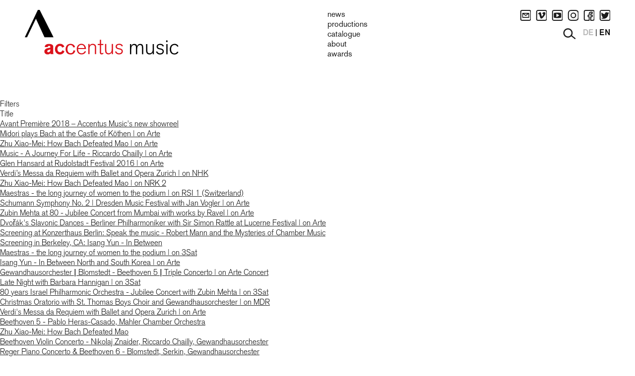

--- FILE ---
content_type: text/html; charset=UTF-8
request_url: https://accentus.com/dates/alban-berg-wozzeck/
body_size: 9062
content:
<!DOCTYPE html>
<html lang="en-US">
<head>
<meta charset="UTF-8">
<meta name="viewport" content="width=device-width, initial-scale=1" />

<title>Alban Berg &#8211; Wozzeck | ACCENTUS Music</title>
<link rel="profile" href="http://gmpg.org/xfn/11">
<link rel="pingback" href="https://accentus.com/xmlrpc.php">

<meta name='robots' content='max-image-preview:large' />
	<style>img:is([sizes="auto" i], [sizes^="auto," i]) { contain-intrinsic-size: 3000px 1500px }</style>
	<link rel="alternate" type="application/rss+xml" title="ACCENTUS Music &raquo; Feed" href="https://accentus.com/feed/" />
<link rel="alternate" type="application/rss+xml" title="ACCENTUS Music &raquo; Comments Feed" href="https://accentus.com/comments/feed/" />
<link rel='stylesheet' id='wp-block-library-css' href='https://accentus.com/wp-includes/css/dist/block-library/style.css?ver=6.8.3' type='text/css' media='all' />
<style id='classic-theme-styles-inline-css' type='text/css'>
/**
 * These rules are needed for backwards compatibility.
 * They should match the button element rules in the base theme.json file.
 */
.wp-block-button__link {
	color: #ffffff;
	background-color: #32373c;
	border-radius: 9999px; /* 100% causes an oval, but any explicit but really high value retains the pill shape. */

	/* This needs a low specificity so it won't override the rules from the button element if defined in theme.json. */
	box-shadow: none;
	text-decoration: none;

	/* The extra 2px are added to size solids the same as the outline versions.*/
	padding: calc(0.667em + 2px) calc(1.333em + 2px);

	font-size: 1.125em;
}

.wp-block-file__button {
	background: #32373c;
	color: #ffffff;
	text-decoration: none;
}

</style>
<style id='global-styles-inline-css' type='text/css'>
:root{--wp--preset--aspect-ratio--square: 1;--wp--preset--aspect-ratio--4-3: 4/3;--wp--preset--aspect-ratio--3-4: 3/4;--wp--preset--aspect-ratio--3-2: 3/2;--wp--preset--aspect-ratio--2-3: 2/3;--wp--preset--aspect-ratio--16-9: 16/9;--wp--preset--aspect-ratio--9-16: 9/16;--wp--preset--color--black: #000000;--wp--preset--color--cyan-bluish-gray: #abb8c3;--wp--preset--color--white: #ffffff;--wp--preset--color--pale-pink: #f78da7;--wp--preset--color--vivid-red: #cf2e2e;--wp--preset--color--luminous-vivid-orange: #ff6900;--wp--preset--color--luminous-vivid-amber: #fcb900;--wp--preset--color--light-green-cyan: #7bdcb5;--wp--preset--color--vivid-green-cyan: #00d084;--wp--preset--color--pale-cyan-blue: #8ed1fc;--wp--preset--color--vivid-cyan-blue: #0693e3;--wp--preset--color--vivid-purple: #9b51e0;--wp--preset--gradient--vivid-cyan-blue-to-vivid-purple: linear-gradient(135deg,rgba(6,147,227,1) 0%,rgb(155,81,224) 100%);--wp--preset--gradient--light-green-cyan-to-vivid-green-cyan: linear-gradient(135deg,rgb(122,220,180) 0%,rgb(0,208,130) 100%);--wp--preset--gradient--luminous-vivid-amber-to-luminous-vivid-orange: linear-gradient(135deg,rgba(252,185,0,1) 0%,rgba(255,105,0,1) 100%);--wp--preset--gradient--luminous-vivid-orange-to-vivid-red: linear-gradient(135deg,rgba(255,105,0,1) 0%,rgb(207,46,46) 100%);--wp--preset--gradient--very-light-gray-to-cyan-bluish-gray: linear-gradient(135deg,rgb(238,238,238) 0%,rgb(169,184,195) 100%);--wp--preset--gradient--cool-to-warm-spectrum: linear-gradient(135deg,rgb(74,234,220) 0%,rgb(151,120,209) 20%,rgb(207,42,186) 40%,rgb(238,44,130) 60%,rgb(251,105,98) 80%,rgb(254,248,76) 100%);--wp--preset--gradient--blush-light-purple: linear-gradient(135deg,rgb(255,206,236) 0%,rgb(152,150,240) 100%);--wp--preset--gradient--blush-bordeaux: linear-gradient(135deg,rgb(254,205,165) 0%,rgb(254,45,45) 50%,rgb(107,0,62) 100%);--wp--preset--gradient--luminous-dusk: linear-gradient(135deg,rgb(255,203,112) 0%,rgb(199,81,192) 50%,rgb(65,88,208) 100%);--wp--preset--gradient--pale-ocean: linear-gradient(135deg,rgb(255,245,203) 0%,rgb(182,227,212) 50%,rgb(51,167,181) 100%);--wp--preset--gradient--electric-grass: linear-gradient(135deg,rgb(202,248,128) 0%,rgb(113,206,126) 100%);--wp--preset--gradient--midnight: linear-gradient(135deg,rgb(2,3,129) 0%,rgb(40,116,252) 100%);--wp--preset--font-size--small: 13px;--wp--preset--font-size--medium: 20px;--wp--preset--font-size--large: 36px;--wp--preset--font-size--x-large: 42px;--wp--preset--spacing--20: 0.44rem;--wp--preset--spacing--30: 0.67rem;--wp--preset--spacing--40: 1rem;--wp--preset--spacing--50: 1.5rem;--wp--preset--spacing--60: 2.25rem;--wp--preset--spacing--70: 3.38rem;--wp--preset--spacing--80: 5.06rem;--wp--preset--shadow--natural: 6px 6px 9px rgba(0, 0, 0, 0.2);--wp--preset--shadow--deep: 12px 12px 50px rgba(0, 0, 0, 0.4);--wp--preset--shadow--sharp: 6px 6px 0px rgba(0, 0, 0, 0.2);--wp--preset--shadow--outlined: 6px 6px 0px -3px rgba(255, 255, 255, 1), 6px 6px rgba(0, 0, 0, 1);--wp--preset--shadow--crisp: 6px 6px 0px rgba(0, 0, 0, 1);}:where(.is-layout-flex){gap: 0.5em;}:where(.is-layout-grid){gap: 0.5em;}body .is-layout-flex{display: flex;}.is-layout-flex{flex-wrap: wrap;align-items: center;}.is-layout-flex > :is(*, div){margin: 0;}body .is-layout-grid{display: grid;}.is-layout-grid > :is(*, div){margin: 0;}:where(.wp-block-columns.is-layout-flex){gap: 2em;}:where(.wp-block-columns.is-layout-grid){gap: 2em;}:where(.wp-block-post-template.is-layout-flex){gap: 1.25em;}:where(.wp-block-post-template.is-layout-grid){gap: 1.25em;}.has-black-color{color: var(--wp--preset--color--black) !important;}.has-cyan-bluish-gray-color{color: var(--wp--preset--color--cyan-bluish-gray) !important;}.has-white-color{color: var(--wp--preset--color--white) !important;}.has-pale-pink-color{color: var(--wp--preset--color--pale-pink) !important;}.has-vivid-red-color{color: var(--wp--preset--color--vivid-red) !important;}.has-luminous-vivid-orange-color{color: var(--wp--preset--color--luminous-vivid-orange) !important;}.has-luminous-vivid-amber-color{color: var(--wp--preset--color--luminous-vivid-amber) !important;}.has-light-green-cyan-color{color: var(--wp--preset--color--light-green-cyan) !important;}.has-vivid-green-cyan-color{color: var(--wp--preset--color--vivid-green-cyan) !important;}.has-pale-cyan-blue-color{color: var(--wp--preset--color--pale-cyan-blue) !important;}.has-vivid-cyan-blue-color{color: var(--wp--preset--color--vivid-cyan-blue) !important;}.has-vivid-purple-color{color: var(--wp--preset--color--vivid-purple) !important;}.has-black-background-color{background-color: var(--wp--preset--color--black) !important;}.has-cyan-bluish-gray-background-color{background-color: var(--wp--preset--color--cyan-bluish-gray) !important;}.has-white-background-color{background-color: var(--wp--preset--color--white) !important;}.has-pale-pink-background-color{background-color: var(--wp--preset--color--pale-pink) !important;}.has-vivid-red-background-color{background-color: var(--wp--preset--color--vivid-red) !important;}.has-luminous-vivid-orange-background-color{background-color: var(--wp--preset--color--luminous-vivid-orange) !important;}.has-luminous-vivid-amber-background-color{background-color: var(--wp--preset--color--luminous-vivid-amber) !important;}.has-light-green-cyan-background-color{background-color: var(--wp--preset--color--light-green-cyan) !important;}.has-vivid-green-cyan-background-color{background-color: var(--wp--preset--color--vivid-green-cyan) !important;}.has-pale-cyan-blue-background-color{background-color: var(--wp--preset--color--pale-cyan-blue) !important;}.has-vivid-cyan-blue-background-color{background-color: var(--wp--preset--color--vivid-cyan-blue) !important;}.has-vivid-purple-background-color{background-color: var(--wp--preset--color--vivid-purple) !important;}.has-black-border-color{border-color: var(--wp--preset--color--black) !important;}.has-cyan-bluish-gray-border-color{border-color: var(--wp--preset--color--cyan-bluish-gray) !important;}.has-white-border-color{border-color: var(--wp--preset--color--white) !important;}.has-pale-pink-border-color{border-color: var(--wp--preset--color--pale-pink) !important;}.has-vivid-red-border-color{border-color: var(--wp--preset--color--vivid-red) !important;}.has-luminous-vivid-orange-border-color{border-color: var(--wp--preset--color--luminous-vivid-orange) !important;}.has-luminous-vivid-amber-border-color{border-color: var(--wp--preset--color--luminous-vivid-amber) !important;}.has-light-green-cyan-border-color{border-color: var(--wp--preset--color--light-green-cyan) !important;}.has-vivid-green-cyan-border-color{border-color: var(--wp--preset--color--vivid-green-cyan) !important;}.has-pale-cyan-blue-border-color{border-color: var(--wp--preset--color--pale-cyan-blue) !important;}.has-vivid-cyan-blue-border-color{border-color: var(--wp--preset--color--vivid-cyan-blue) !important;}.has-vivid-purple-border-color{border-color: var(--wp--preset--color--vivid-purple) !important;}.has-vivid-cyan-blue-to-vivid-purple-gradient-background{background: var(--wp--preset--gradient--vivid-cyan-blue-to-vivid-purple) !important;}.has-light-green-cyan-to-vivid-green-cyan-gradient-background{background: var(--wp--preset--gradient--light-green-cyan-to-vivid-green-cyan) !important;}.has-luminous-vivid-amber-to-luminous-vivid-orange-gradient-background{background: var(--wp--preset--gradient--luminous-vivid-amber-to-luminous-vivid-orange) !important;}.has-luminous-vivid-orange-to-vivid-red-gradient-background{background: var(--wp--preset--gradient--luminous-vivid-orange-to-vivid-red) !important;}.has-very-light-gray-to-cyan-bluish-gray-gradient-background{background: var(--wp--preset--gradient--very-light-gray-to-cyan-bluish-gray) !important;}.has-cool-to-warm-spectrum-gradient-background{background: var(--wp--preset--gradient--cool-to-warm-spectrum) !important;}.has-blush-light-purple-gradient-background{background: var(--wp--preset--gradient--blush-light-purple) !important;}.has-blush-bordeaux-gradient-background{background: var(--wp--preset--gradient--blush-bordeaux) !important;}.has-luminous-dusk-gradient-background{background: var(--wp--preset--gradient--luminous-dusk) !important;}.has-pale-ocean-gradient-background{background: var(--wp--preset--gradient--pale-ocean) !important;}.has-electric-grass-gradient-background{background: var(--wp--preset--gradient--electric-grass) !important;}.has-midnight-gradient-background{background: var(--wp--preset--gradient--midnight) !important;}.has-small-font-size{font-size: var(--wp--preset--font-size--small) !important;}.has-medium-font-size{font-size: var(--wp--preset--font-size--medium) !important;}.has-large-font-size{font-size: var(--wp--preset--font-size--large) !important;}.has-x-large-font-size{font-size: var(--wp--preset--font-size--x-large) !important;}
:where(.wp-block-post-template.is-layout-flex){gap: 1.25em;}:where(.wp-block-post-template.is-layout-grid){gap: 1.25em;}
:where(.wp-block-columns.is-layout-flex){gap: 2em;}:where(.wp-block-columns.is-layout-grid){gap: 2em;}
:root :where(.wp-block-pullquote){font-size: 1.5em;line-height: 1.6;}
</style>
<link rel='stylesheet' id='accentus-style-css' href='https://accentus.com/wp-content/themes/accentus/style.css?ver=1.1.8' type='text/css' media='all' />
<script type="text/javascript" src="https://accentus.com/wp-content/themes/accentus/js/accentus.js?ver=20140527" id="accentus-js-js"></script>
<link rel="https://api.w.org/" href="https://accentus.com/wp-json/" /><link rel="EditURI" type="application/rsd+xml" title="RSD" href="https://accentus.com/xmlrpc.php?rsd" />
<meta name="generator" content="WordPress 6.8.3" />
<link rel="canonical" href="https://accentus.com/dates/alban-berg-wozzeck/" />
<link rel='shortlink' href='https://accentus.com/?p=1393' />
<link rel="alternate" title="oEmbed (JSON)" type="application/json+oembed" href="https://accentus.com/wp-json/oembed/1.0/embed?url=https%3A%2F%2Faccentus.com%2Fdates%2Falban-berg-wozzeck%2F" />
<link rel="alternate" title="oEmbed (XML)" type="text/xml+oembed" href="https://accentus.com/wp-json/oembed/1.0/embed?url=https%3A%2F%2Faccentus.com%2Fdates%2Falban-berg-wozzeck%2F&#038;format=xml" />
        <script>
          // your javscript code goes
        var body = document.querySelector('body');
        function isMobile() {
            return (typeof window.orientation !== "undefined") || (navigator.userAgent.indexOf('IEMobile') !== -1);
        };
        var is_mobile = isMobile();
        
	    console.log('is_mobile: ' + is_mobile);
        </script>
    <style type="text/css">.recentcomments a{display:inline !important;padding:0 !important;margin:0 !important;}</style><link rel="icon" href="https://accentus.com/wp-content/uploads/2024/07/cropped-ACC-Favicon_red_512-32x32.png" sizes="32x32" />
<link rel="icon" href="https://accentus.com/wp-content/uploads/2024/07/cropped-ACC-Favicon_red_512-192x192.png" sizes="192x192" />
<link rel="apple-touch-icon" href="https://accentus.com/wp-content/uploads/2024/07/cropped-ACC-Favicon_red_512-180x180.png" />
<meta name="msapplication-TileImage" content="https://accentus.com/wp-content/uploads/2024/07/cropped-ACC-Favicon_red_512-270x270.png" />
</head>

<body class="wp-singular date-template-default single single-date postid-1393 wp-theme-accentus group-blog">
<div id="page" class="hfeed site">
    <!-- #masthead -->
	<header id="masthead" class="site-header" role="banner">
        <div class="wrapper site-header__inner">
            
            <!-- #site-brand -->
            <a class="site-header__logo-link" href="https://accentus.com/" rel="home">
                <svg class="logo-svg" viewBox="0 0 310 90" role="img">
                    <use xlink:href="https://accentus.com/wp-content/themes/accentus/images/accentus-logo.svg#logo-svg"></use>
                </svg>
            </a>

            <!-- #site-navigation -->
    		<nav id="site-navigation" class="nav" role="navigation">                
                <ul id="menu-main-menu" class="nav-list"><li id="menu-item-2373" class="menu-item menu-item-type-post_type menu-item-object-page current_page_parent menu-item-2373"><a href="https://accentus.com/news/">News</a></li>
<li id="menu-item-80" class="menu-item menu-item-type-post_type_archive menu-item-object-production menu-item-80"><a href="https://accentus.com/productions/">Productions</a></li>
<li id="menu-item-4866" class="menu-item menu-item-type-custom menu-item-object-custom menu-item-has-children menu-item-4866"><a href="http://accentus.com/discs?disc_format=cd,lp">Catalogue</a>
<ul class="sub-menu">
	<li id="menu-item-2319" class="menu-item menu-item-type-custom menu-item-object-custom menu-item-2319"><a href="http://accentus.com/discs?disc_format=cd,lp">CD &#038; LP</a></li>
	<li id="menu-item-2318" class="menu-item menu-item-type-custom menu-item-object-custom menu-item-2318"><a href="http://accentus.com/discs?disc_format=dvd,blu-ray">DVD &#038; BD</a></li>
</ul>
</li>
<li id="menu-item-5036" class="menu-item menu-item-type-post_type menu-item-object-page menu-item-has-children menu-item-5036"><a href="https://accentus.com/company/">About</a>
<ul class="sub-menu">
	<li id="menu-item-4786" class="menu-item menu-item-type-post_type menu-item-object-page menu-item-4786"><a href="https://accentus.com/company/">The Company</a></li>
	<li id="menu-item-4787" class="menu-item menu-item-type-post_type menu-item-object-page menu-item-4787"><a href="https://accentus.com/label/">The Label</a></li>
	<li id="menu-item-78" class="menu-item menu-item-type-post_type_archive menu-item-object-partner menu-item-78"><a href="https://accentus.com/partners/">Partners</a></li>
</ul>
</li>
<li id="menu-item-5052" class="menu-item menu-item-type-post_type_archive menu-item-object-award menu-item-5052"><a href="https://accentus.com/awards/">Awards</a></li>
</ul>            </nav>            
            <!-- #site-navigation-aside -->
            <div class="nav-aside">
                <ul class="social-link-list">
    <li class="social-link-item">
        <a class="social-link contact" href="https://accentus.com/contact">
    </a>
    </li>
    <li class="social-link-item">
        <a class="social-link vimeo" href="https://vimeo.com/accentusmusic" target="_blank"></a>
    </li>
    <li class="social-link-item">
        <a class="social-link youtube" href="http://www.youtube.com/accentusmusic" target="_blank"></a>
    </li>
    <li class="social-link-item">
        <a class="social-link instagram" href="http://www.instagram.com/accentusmusic" target="_blank"></a>
    </li>
    <li class="social-link-item">
        <a class="social-link facebook" href="http://www.facebook.com/AccentusMusic" target="_blank"></a>
    </li>
    <li class="social-link-item">
        <a class="social-link twitter" href="http://twitter.com/accentusmusic" target="_blank"></a>
    </li>
</ul>                
<form class="search-form" role="search" action="https://accentus.com/"  method="get">
	<label class="search-form__label screen-reader-text assistive-text" for="s">Your search</label>
    <input class="search-form__text-input" type="text" name="s" placeholder="Your search" value="" />
	<button class="search-form__submit-btn" type="submit" value=""></button>
</form>

                <div class="language-switch">
                    <button class="language-switch__btn" disabled="" >DE</button>
                    <span class="language-switch__divider">|</span>
                    <button class="language-switch__btn">EN</button>
                </div>
            </div>
            <!-- #secondary-navigation - only visible on mobile  -->
    		<nav id="site-header__secondary-navigation" class="site-header__secondary-nav" role="navigation">          
                <!-- #address - only visible on mobile -->
                <p class="site-header__address">
                    ACCENTUS Music GmbH <br> 
                    Dittrichring 14, D-04109 Leipzig <br> 
                    <a class="site-footer__mail" href="mailto:info@accentus.com">info@accentus.com</a>
                </p>
                <hr>      
                <ul id="menu-footer-menu" class="site-footer__nav-list"><li id="menu-item-332" class="menu-item menu-item-type-post_type menu-item-object-page menu-item-332"><a href="https://accentus.com/imprint/">Imprint</a></li>
<li id="menu-item-4159" class="menu-item menu-item-type-post_type menu-item-object-page menu-item-privacy-policy menu-item-4159"><a rel="privacy-policy" href="https://accentus.com/privacy/">Privacy Policy</a></li>
<li id="menu-item-57" class="menu-item menu-item-type-post_type menu-item-object-page menu-item-57"><a href="https://accentus.com/contact/">Contact</a></li>
<li id="menu-item-58" class="menu-item menu-item-type-post_type menu-item-object-page menu-item-58"><a href="https://accentus.com/newsletter/">Newsletter</a></li>
</ul>                
            </nav>
            <!-- #toggle-menu-btn -->
            <button class="toggle-menu-btn" type="button" ><i class="toggle-menu-btn__icon"></i><span class="screen-reader-text">open menu</span></button>
        </div>
	</header>

	<div id="content" class="site-content">

    
    <section id="primary" class="content-area container_12">
        <main id="main" class="site-main" role="main">

        
            <div class="grid_2">

                <h4>Filters</h4>
                <script type="text/javascript">initFilterElements();</script><div class="filter-selection"><span class="filter-name"><a>Title</a></span><ul class="unstyled filter-date-title"><li class="filter-option"><a href="?post_type=date&p=3854" title="Avant Première 2018 – Accentus Music's new showreel">Avant Première 2018 – Accentus Music's new showreel</a></li><li class="filter-option"><a href="?post_type=date&p=2200" title="Midori plays Bach at the Castle of Köthen | on Arte">Midori plays Bach at the Castle of Köthen | on Arte</a></li><li class="filter-option"><a href="?post_type=date&p=2198" title="Zhu Xiao-Mei: How Bach Defeated Mao | on Arte ">Zhu Xiao-Mei: How Bach Defeated Mao | on Arte </a></li><li class="filter-option"><a href="?post_type=date&p=2197" title="Music - A Journey For Life - Riccardo Chailly | on Arte">Music - A Journey For Life - Riccardo Chailly | on Arte</a></li><li class="filter-option"><a href="?post_type=date&p=2194" title="Glen Hansard at Rudolstadt Festival 2016 | on Arte">Glen Hansard at Rudolstadt Festival 2016 | on Arte</a></li><li class="filter-option"><a href="?post_type=date&p=2191" title="Verdi’s Messa da Requiem with Ballet and Opera Zurich | on NHK">Verdi’s Messa da Requiem with Ballet and Opera Zurich | on NHK</a></li><li class="filter-option"><a href="?post_type=date&p=2187" title="Zhu Xiao-Mei: How Bach Defeated Mao | on NRK 2">Zhu Xiao-Mei: How Bach Defeated Mao | on NRK 2</a></li><li class="filter-option"><a href="?post_type=date&p=2162" title="Maestras - the long journey of women to the podium | on RSI 1 (Switzerland)">Maestras - the long journey of women to the podium | on RSI 1 (Switzerland)</a></li><li class="filter-option"><a href="?post_type=date&p=2116" title="Schumann Symphony No. 2 | Dresden Music Festival with Jan Vogler | on Arte">Schumann Symphony No. 2 | Dresden Music Festival with Jan Vogler | on Arte</a></li><li class="filter-option"><a href="?post_type=date&p=2115" title="Zubin Mehta at 80 - Jubilee Concert from Mumbai with works by Ravel | on Arte">Zubin Mehta at 80 - Jubilee Concert from Mumbai with works by Ravel | on Arte</a></li><li class="filter-option"><a href="?post_type=date&p=2114" title="Dvořák's Slavonic Dances - Berliner Philharmoniker with Sir Simon Rattle at Lucerne Festival | on Arte">Dvořák's Slavonic Dances - Berliner Philharmoniker with Sir Simon Rattle at Lucerne Festival | on Arte</a></li><li class="filter-option"><a href="?post_type=date&p=2113" title="Screening at Konzerthaus Berlin: Speak the music - Robert Mann and the Mysteries of Chamber Music">Screening at Konzerthaus Berlin: Speak the music - Robert Mann and the Mysteries of Chamber Music</a></li><li class="filter-option"><a href="?post_type=date&p=2112" title="Screening in Berkeley, CA: Isang Yun - In Between">Screening in Berkeley, CA: Isang Yun - In Between</a></li><li class="filter-option"><a href="?post_type=date&p=2082" title="Maestras - the long journey of women to the podium | on 3Sat">Maestras - the long journey of women to the podium | on 3Sat</a></li><li class="filter-option"><a href="?post_type=date&p=2080" title="Isang Yun - In Between North and South Korea | on Arte">Isang Yun - In Between North and South Korea | on Arte</a></li><li class="filter-option"><a href="?post_type=date&p=2058" title="Gewandhausorchester ǀ Blomstedt - Beethoven 5 ǀ Triple Concerto | on Arte Concert">Gewandhausorchester ǀ Blomstedt - Beethoven 5 ǀ Triple Concerto | on Arte Concert</a></li><li class="filter-option"><a href="?post_type=date&p=1022" title="Late Night with Barbara Hannigan | on 3Sat">Late Night with Barbara Hannigan | on 3Sat</a></li><li class="filter-option"><a href="?post_type=date&p=2045" title="80 years Israel Philharmonic Orchestra - Jubilee Concert with Zubin Mehta | on 3Sat">80 years Israel Philharmonic Orchestra - Jubilee Concert with Zubin Mehta | on 3Sat</a></li><li class="filter-option"><a href="?post_type=date&p=2000" title="Christmas Oratorio with St. Thomas Boys Choir and Gewandhausorchester | on MDR">Christmas Oratorio with St. Thomas Boys Choir and Gewandhausorchester | on MDR</a></li><li class="filter-option"><a href="?post_type=date&p=2011" title="Verdi's Messa da Requiem with Ballet and Opera Zurich | on Arte">Verdi's Messa da Requiem with Ballet and Opera Zurich | on Arte</a></li><li class="filter-option"><a href="?post_type=date&p=1644" title="Beethoven 5 - Pablo Heras-Casado, Mahler Chamber Orchestra">Beethoven 5 - Pablo Heras-Casado, Mahler Chamber Orchestra</a></li><li class="filter-option"><a href="?post_type=date&p=1641" title="Zhu Xiao-Mei: How Bach Defeated Mao">Zhu Xiao-Mei: How Bach Defeated Mao</a></li><li class="filter-option"><a href="?post_type=date&p=1642" title="Beethoven Violin Concerto - Nikolaj Znaider, Riccardo Chailly, Gewandhausorchester">Beethoven Violin Concerto - Nikolaj Znaider, Riccardo Chailly, Gewandhausorchester</a></li><li class="filter-option"><a href="?post_type=date&p=1640" title="Reger Piano Concerto & Beethoven 6 - Blomstedt, Serkin, Gewandhausorchester">Reger Piano Concerto & Beethoven 6 - Blomstedt, Serkin, Gewandhausorchester</a></li><li class="filter-option"><a href="?post_type=date&p=1622" title="Mahler 8 - Riccardo Chailly, Lucerne Festival Orchestra">Mahler 8 - Riccardo Chailly, Lucerne Festival Orchestra</a></li><li class="filter-option"><a href="?post_type=date&p=1394" title="CLOSING CONCERT OF THE DRESDEN MUSIC FESTIVAL 2016">CLOSING CONCERT OF THE DRESDEN MUSIC FESTIVAL 2016</a></li><li class="filter-option selected"><a href="?post_type=date&p=1393" title="Alban Berg - Wozzeck">Alban Berg - Wozzeck</a></li><li class="filter-option"><a href="?post_type=date&p=1392" title="Kirill Gerstein plays Rachmaninov's 2nd piano cocerto">Kirill Gerstein plays Rachmaninov's 2nd piano cocerto</a></li><li class="filter-option"><a href="?post_type=date&p=1391" title="Satiesfictions on arte">Satiesfictions on arte</a></li><li class="filter-option"><a href="?post_type=date&p=1390" title="Zubin Mehta - His 80th birthday concert - Live from the NCPA Mumbai">Zubin Mehta - His 80th birthday concert - Live from the NCPA Mumbai</a></li><li class="filter-option"><a href="?post_type=date&p=1298" title="Ayham Ahmad - The pianist from Yarmouk">Ayham Ahmad - The pianist from Yarmouk</a></li><li class="filter-option"><a href="?post_type=date&p=1247" title="Bach: Mass in B minor">Bach: Mass in B minor</a></li><li class="filter-option"><a href="?post_type=date&p=1242" title="Festive Christmas Music – Thomas Clamor, Ruth Ziesak, Sächsische Bläserphilharmonie">Festive Christmas Music – Thomas Clamor, Ruth Ziesak, Sächsische Bläserphilharmonie</a></li><li class="filter-option"><a href="?post_type=date&p=1231" title="Mozart: Le nozze di Figaro - Live from the Schilltertheater in Berlin">Mozart: Le nozze di Figaro - Live from the Schilltertheater in Berlin</a></li><li class="filter-option"><a href="?post_type=date&p=1230" title="Nikolaj Znaider, Gewandhausorchester, Chailly - Beethoven Violin Concerto">Nikolaj Znaider, Gewandhausorchester, Chailly - Beethoven Violin Concerto</a></li><li class="filter-option"><a href="?post_type=date&p=1229" title="Arvo Pärt ǀ Robert Wilson: Adam's Passion">Arvo Pärt ǀ Robert Wilson: Adam's Passion</a></li><li class="filter-option"><a href="?post_type=date&p=1228" title="Arvo Pärt ǀ Robert Wilson - The Lost Paradise">Arvo Pärt ǀ Robert Wilson - The Lost Paradise</a></li><li class="filter-option"><a href="?post_type=date&p=1227" title="Daniel Barenboim - Wege zur Musik (Crossing Borders)">Daniel Barenboim - Wege zur Musik (Crossing Borders)</a></li><li class="filter-option"><a href="?post_type=date&p=1226" title="Lucerne Festival Orchestra, Andris Nelsons - Mahler 5">Lucerne Festival Orchestra, Andris Nelsons - Mahler 5</a></li><li class="filter-option"><a href="?post_type=date&p=1225" title="Berliner Philharmoniker at LUCERNE FESTIVAL 2015 – Mozart & Haydn">Berliner Philharmoniker at LUCERNE FESTIVAL 2015 – Mozart & Haydn</a></li><li class="filter-option"><a href="?post_type=date&p=1109" title="Daniel Barenboim - Wege zur Musik (Crossing Borders - Music and Politics)">Daniel Barenboim - Wege zur Musik (Crossing Borders - Music and Politics)</a></li><li class="filter-option"><a href="?post_type=date&p=1071" title="Satiesfictions - Promenades with Erik Satie">Satiesfictions - Promenades with Erik Satie</a></li><li class="filter-option"><a href="?post_type=date&p=1055" title="Gewandhausorchester Leipzig, Julian Rachlin - Tchaikovsky Violin Concerto and Mahler Symphony No. 1">Gewandhausorchester Leipzig, Julian Rachlin - Tchaikovsky Violin Concerto and Mahler Symphony No. 1</a></li><li class="filter-option"><a href="?post_type=date&p=1025" title="I'm a creative animal - Barbara Hannigan.">I'm a creative animal - Barbara Hannigan.</a></li><li class="filter-option"><a href="?post_type=date&p=1002" title="J. S. Bach: Mass in B Minor">J. S. Bach: Mass in B Minor</a></li><li class="filter-option"><a href="?post_type=date&p=1001" title="Andris Nelsons, Lucerne Festival Orchestra: Brahms Serenade No. 2 and Alto Rhapsody">Andris Nelsons, Lucerne Festival Orchestra: Brahms Serenade No. 2 and Alto Rhapsody</a></li><li class="filter-option"><a href="?post_type=date&p=1000" title="Classical Music for Everyone? ">Classical Music for Everyone? </a></li><li class="filter-option"><a href="?post_type=date&p=994" title="Satiesfictions - Promenades with Erik Satie">Satiesfictions - Promenades with Erik Satie</a></li><li class="filter-option"><a href="?post_type=date&p=866" title="Festive Christmas Music - Thomas Clamor, Ruth Ziesak, Sächsische Bläserphilharmonie">Festive Christmas Music - Thomas Clamor, Ruth Ziesak, Sächsische Bläserphilharmonie</a></li><li class="filter-option"><a href="?post_type=date&p=808" title="C.P.E. Bach – The 1786 Charity Concert – A Revival">C.P.E. Bach – The 1786 Charity Concert – A Revival</a></li><li class="filter-option"><a href="?post_type=date&p=807" title="J. S. Bach: Goldberg Variations - Zhu Xiao-Mei">J. S. Bach: Goldberg Variations - Zhu Xiao-Mei</a></li><li class="filter-option"><a href="?post_type=date&p=686" title="Lucerne Festival 2014: Berliner Philharmoniker & Simon Rattle - Stravinsky">Lucerne Festival 2014: Berliner Philharmoniker & Simon Rattle - Stravinsky</a></li><li class="filter-option"><a href="?post_type=date&p=685" title="Lucerne Festival 2014: Berliner Philharmoniker & Simon Rattle - Rachmaninoff">Lucerne Festival 2014: Berliner Philharmoniker & Simon Rattle - Rachmaninoff</a></li><li class="filter-option"><a href="?post_type=date&p=446" title="Lucerne Festival 2014: Andris Nelsons conducts Brahms">Lucerne Festival 2014: Andris Nelsons conducts Brahms</a></li></ul></div>                <script type="text/javascript">initFilterElements();</script><div class="filter-selection"><span class="filter-name"><a>Date</a></span><ul class="unstyled filter-acf-acc_dates_day"><li class="filter-option"><a href="https://accentus.com?post_type=date&meta_key=acc_dates_day&meta_value=20170417">17.04.2017</a></li><li class="filter-option"><a href="https://accentus.com?post_type=date&meta_key=acc_dates_day&meta_value=20170403">03.04.2017</a></li><li class="filter-option"><a href="https://accentus.com?post_type=date&meta_key=acc_dates_day&meta_value=20170321">21.03.2017</a></li><li class="filter-option"><a href="https://accentus.com?post_type=date&meta_key=acc_dates_day&meta_value=20170320">20.03.2017</a></li><li class="filter-option"><a href="https://accentus.com?post_type=date&meta_key=acc_dates_day&meta_value=20170311">11.03.2017</a></li><li class="filter-option"><a href="https://accentus.com?post_type=date&meta_key=acc_dates_day&meta_value=20170226">26.02.2017</a></li><li class="filter-option"><a href="https://accentus.com?post_type=date&meta_key=acc_dates_day&meta_value=20170219">19.02.2017</a></li><li class="filter-option"><a href="https://accentus.com?post_type=date&meta_key=acc_dates_day&meta_value=20170130">30.01.2017</a></li><li class="filter-option"><a href="https://accentus.com?post_type=date&meta_key=acc_dates_day&meta_value=20170129">29.01.2017</a></li><li class="filter-option"><a href="https://accentus.com?post_type=date&meta_key=acc_dates_day&meta_value=20170122">22.01.2017</a></li><li class="filter-option"><a href="https://accentus.com?post_type=date&meta_key=acc_dates_day&meta_value=20170114">14.01.2017</a></li><li class="filter-option"><a href="https://accentus.com?post_type=date&meta_key=acc_dates_day&meta_value=20170113">13.01.2017</a></li><li class="filter-option"><a href="https://accentus.com?post_type=date&meta_key=acc_dates_day&meta_value=20161224">24.12.2016</a></li><li class="filter-option"><a href="https://accentus.com?post_type=date&meta_key=acc_dates_day&meta_value=20161218">18.12.2016</a></li><li class="filter-option"><a href="https://accentus.com?post_type=date&meta_key=acc_dates_day&meta_value=20161031">31.10.2016</a></li><li class="filter-option"><a href="https://accentus.com?post_type=date&meta_key=acc_dates_day&meta_value=20161023">23.10.2016</a></li><li class="filter-option"><a href="https://accentus.com?post_type=date&meta_key=acc_dates_day&meta_value=20161003">03.10.2016</a></li><li class="filter-option"><a href="https://accentus.com?post_type=date&meta_key=acc_dates_day&meta_value=20160828">28.08.2016</a></li><li class="filter-option"><a href="https://accentus.com?post_type=date&meta_key=acc_dates_day&meta_value=20160606">06.06.2016</a></li><li class="filter-option"><a href="https://accentus.com?post_type=date&meta_key=acc_dates_day&meta_value=20160605">05.06.2016</a></li><li class="filter-option"><a href="https://accentus.com?post_type=date&meta_key=acc_dates_day&meta_value=20160523">23.05.2016</a></li><li class="filter-option"><a href="https://accentus.com?post_type=date&meta_key=acc_dates_day&meta_value=20160417">17.04.2016</a></li><li class="filter-option"><a href="https://accentus.com?post_type=date&meta_key=acc_dates_day&meta_value=20160309">09.03.2016</a></li><li class="filter-option"><a href="https://accentus.com?post_type=date&meta_key=acc_dates_day&meta_value=20160111">11.01.2016</a></li><li class="filter-option"><a href="https://accentus.com?post_type=date&meta_key=acc_dates_day&meta_value=20151226">26.12.2015</a></li><li class="filter-option"><a href="https://accentus.com?post_type=date&meta_key=acc_dates_day&meta_value=20151223">23.12.2015</a></li><li class="filter-option"><a href="https://accentus.com?post_type=date&meta_key=acc_dates_day&meta_value=20151113">13.11.2015</a></li><li class="filter-option"><a href="https://accentus.com?post_type=date&meta_key=acc_dates_day&meta_value=20151018">18.10.2015</a></li><li class="filter-option"><a href="https://accentus.com?post_type=date&meta_key=acc_dates_day&meta_value=20151011">11.10.2015</a></li><li class="filter-option"><a href="https://accentus.com?post_type=date&meta_key=acc_dates_day&meta_value=20151004">04.10.2015</a></li><li class="filter-option"><a href="https://accentus.com?post_type=date&meta_key=acc_dates_day&meta_value=20150928">28.09.2015</a></li><li class="filter-option"><a href="https://accentus.com?post_type=date&meta_key=acc_dates_day&meta_value=20150927">27.09.2015</a></li><li class="filter-option"><a href="https://accentus.com?post_type=date&meta_key=acc_dates_day&meta_value=20150802">02.08.2015</a></li><li class="filter-option"><a href="https://accentus.com?post_type=date&meta_key=acc_dates_day&meta_value=20150719">19.07.2015</a></li><li class="filter-option"><a href="https://accentus.com?post_type=date&meta_key=acc_dates_day&meta_value=20150705">05.07.2015</a></li><li class="filter-option"><a href="https://accentus.com?post_type=date&meta_key=acc_dates_day&meta_value=20150608">08.06.2015</a></li><li class="filter-option"><a href="https://accentus.com?post_type=date&meta_key=acc_dates_day&meta_value=20150601">01.06.2015</a></li><li class="filter-option"><a href="https://accentus.com?post_type=date&meta_key=acc_dates_day&meta_value=20150531">31.05.2015</a></li><li class="filter-option"><a href="https://accentus.com?post_type=date&meta_key=acc_dates_day&meta_value=20150525">25.05.2015</a></li><li class="filter-option"><a href="https://accentus.com?post_type=date&meta_key=acc_dates_day&meta_value=20141229">29.12.2014</a></li><li class="filter-option"><a href="https://accentus.com?post_type=date&meta_key=acc_dates_day&meta_value=20141220">20.12.2014</a></li><li class="filter-option"><a href="https://accentus.com?post_type=date&meta_key=acc_dates_day&meta_value=20141215">15.12.2014</a></li><li class="filter-option"><a href="https://accentus.com?post_type=date&meta_key=acc_dates_day&meta_value=20140922">22.09.2014</a></li><li class="filter-option"><a href="https://accentus.com?post_type=date&meta_key=acc_dates_day&meta_value=20140921">21.09.2014</a></li><li class="filter-option"><a href="https://accentus.com?post_type=date&meta_key=acc_dates_day&meta_value=20140914">14.09.2014</a></li><li class="filter-option selected"><a href="https://accentus.com?post_type=date&meta_key=acc_dates_day&meta_value="></a></li></ul></div>
            </div>

            <div class="grid_10">


                        
                <article id="post-1393" class="post-1393 date type-date status-publish has-post-thumbnail hentry production_company-accentus-music">

            <header class="entry-header">
            <script type="text/javascript">initGalleries();</script><div class="accentus-gallery"><div class="alpha grid_7 slider"><ul class="bxslider unstyled"><li><img src="1" alt="1" /></li><li><img src="1" alt="1" /></li><li><img src="1" alt="1" /></li></ul></div><div class="grid_3 omega thumbnail-nav"><ul class="unstyled"><li><img src="1" alt="1" /></li><li><img src="1" alt="1" /></li><li><img src="1" alt="1" /></li></ul></div></div>        </header><!-- .entry-header -->

        <div class="entry-content">
            <h1 class="entry-title alpha grid_7">Alban Berg &#8211; Wozzeck</h1>            <div class="alpha prefix_1 grid_6">
                <p><strong></strong></p>
                <p>06.06.2016 02h10</p>
            </div>
            <div class="grid_2 suffix_1 omega">
                <img src="3" alt="3" />
                <p><a href="https://accentus.com/picture_formats/full-hd/" rel="tag">FULL HD</a></p>
            </div>
            <div class="prefix_1 grid_9 alpha omega">
                <p><strong>Opera in three acts (15 scenes) after Georg Büchner’s “Woyzeck”</strong></p>
<p><strong>Fabio Luisi, Conductor</strong><strong><br />
</strong><strong>Andreas Homoki, Stage Director</strong></p>
<p><strong>Philharmonia Zürich, Chor der Oper Zürich<br />
Christian Gerhaher (Wozzeck)<br />
Gun-Brit Barkmin (Marie)</strong></p>
<p>The soldier Wozzeck (Christian Gerhaher) flits through a world that he is unable to decipher. The doctor torments him with absurd medical experiments; the captain humiliates and ridicules him. And Wozzeck’s lover, Marie (Gun-Brit Barkmin), with whom he has a child, cuckolds him with the drum major. Wozzeck becomes a murderer, stabbing Marie to death. Georg Büchner’s drama fragment, on which Alban Berg based his first opera, is an unflinching case study of social injustice and human suffering. But it is also a grotesque piece that thrives on exaggeration – and in which only a fine line separates the unfathomable from the ridiculous. Accordingly, director Andreas Homoki forgoes all realism. His nightmarishly radical production is inspired by puppet theatre. Christian Gerhaher’s role début as Wozzeck can only be described as sensational: his capacity for vocal and dramatic subtlety is simply breath-taking. At the rostrum of the Philharmonia Zurich, Fabio Luisi explores both the expressionistic and the more intimate aspects, reminiscent of chamber music, in Berg’s seminal score.</p>

                <table class="fields entry-content" width="80%">
                    <!-- Fields -->
                                    </table>
            </div>

        </div>
    
    <footer class="entry-footer clear">
    </footer><!-- .entry-footer -->
</article><!-- #post-## -->

            
            